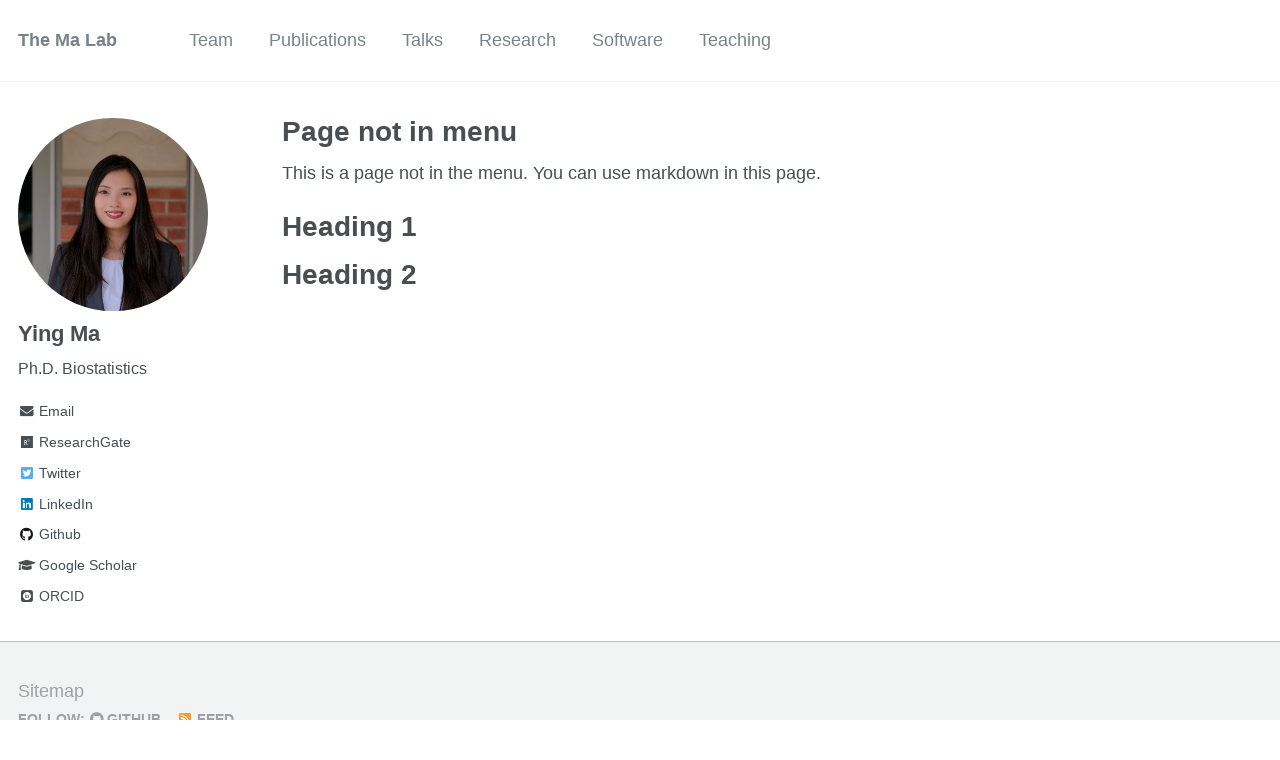

--- FILE ---
content_type: text/html; charset=utf-8
request_url: https://yingma0107.github.io/non-menu-page/
body_size: 2002
content:
<!doctype html><html lang="en" class="no-js"><head><meta charset="utf-8"> <!-- Favicon Links Begin --><link rel="apple-touch-icon" sizes="180x180" href="/assets/images/favicon/apple-touch-icon.png"><link rel="icon" type="image/png" sizes="32x32" href="/assets/images/favicon/favicon-32x32.png"><link rel="icon" type="image/png" sizes="16x16" href="/assets/images/favicon/favicon-16x16.png"><link rel="manifest" href="/assets/images/favicon/site.webmanifest"><meta name="msapplication-TileColor" content="#da532c"><meta name="theme-color" content="#ffffff"> <!-- Favicon Links End --> <!-- begin SEO --><title>Page not in menu - The Ma Lab</title><meta property="og:locale" content="en-US"><meta property="og:site_name" content="The Ma Lab"><meta property="og:title" content="Page not in menu"><link rel="canonical" href="https://YingMa0107.github.io/non-menu-page/"><meta property="og:url" content="https://YingMa0107.github.io/non-menu-page/"><meta property="og:description" content="This is a page not in th emain menu"> <script type="application/ld+json"> { "@context" : "http://schema.org", "@type" : "Person", "name" : "Ying Ma", "url" : "https://YingMa0107.github.io", "sameAs" : null } </script> <!-- end SEO --><link href="https://YingMa0107.github.io/feed.xml" type="application/atom+xml" rel="alternate" title="The Ma Lab Feed"> <!-- http://t.co/dKP3o1e --><meta name="HandheldFriendly" content="True"><meta name="MobileOptimized" content="320"><meta name="viewport" content="width=device-width, initial-scale=1.0"> <script> document.documentElement.className = document.documentElement.className.replace(/\bno-js\b/g, '') + ' js '; </script> <!-- For all browsers --><link rel="stylesheet" href="https://YingMa0107.github.io/assets/css/main.css"><meta http-equiv="cleartype" content="on"> <!-- start custom head snippets --><link rel="apple-touch-icon" sizes="57x57" href="https://YingMa0107.github.io/assets/images/favicon/apple-touch-icon.png"><link rel="apple-touch-icon" sizes="60x60" href="https://YingMa0107.github.io/assets/images/favicon/apple-touch-icon.png"><link rel="apple-touch-icon" sizes="72x72" href="https://YingMa0107.github.io/assets/images/favicon/apple-touch-icon.png"><link rel="apple-touch-icon" sizes="76x76" href="https://YingMa0107.github.io/assets/images/favicon/apple-touch-icon.png"><link rel="apple-touch-icon" sizes="114x114" href="https://YingMa0107.github.io/assets/images/favicon/apple-touch-icon.png"><link rel="apple-touch-icon" sizes="120x120" href="https://YingMa0107.github.io/assets/images/favicon/apple-touch-icon.png"><link rel="apple-touch-icon" sizes="144x144" href="https://YingMa0107.github.io/assets/images/favicon/apple-touch-icon.png"><link rel="apple-touch-icon" sizes="152x152" href="https://YingMa0107.github.io/assets/images/favicon/apple-touch-icon.png"><link rel="apple-touch-icon" sizes="180x180" href="https://YingMa0107.github.io/assets/images/favicon/apple-touch-icon.png"><link rel="icon" type="image/png" sizes="32x32" href="/assets/images/favicon/favicon-32x32.png"><link rel="icon" type="image/png" sizes="16x16" href="/assets/images/favicon/favicon-16x16.png"><link rel="manifest" href="/assets/images/favicon/site.webmanifest"><meta name="msapplication-TileColor" content="#da532c"><meta name="theme-color" content="#ffffff"><link rel="stylesheet" href="https://YingMa0107.github.io/assets/css/academicons.css"/> <script type="text/x-mathjax-config"> MathJax.Hub.Config({ TeX: { equationNumbers: { autoNumber: "all" } } }); </script> <script type="text/x-mathjax-config"> MathJax.Hub.Config({ tex2jax: { inlineMath: [ ['$','$'], ["\\(","\\)"] ], processEscapes: true } }); </script> <script src='https://cdnjs.cloudflare.com/ajax/libs/mathjax/2.7.4/latest.js?config=TeX-MML-AM_CHTML' async></script> <!-- end custom head snippets --> <!-- Favicon Links Begin --><link rel="apple-touch-icon" sizes="180x180" href="/assets/images/favicon/apple-touch-icon.png"><link rel="icon" type="image/png" sizes="32x32" href="/assets/images/favicon/favicon-32x32.png"><link rel="icon" type="image/png" sizes="16x16" href="/assets/images/favicon/favicon-16x16.png"><link rel="manifest" href="/assets/images/favicon/site.webmanifest"><meta name="msapplication-TileColor" content="#da532c"><meta name="theme-color" content="#ffffff"></head><body> <!--[if lt IE 9]><div class="notice--danger align-center" style="margin: 0;">You are using an <strong>outdated</strong> browser. Please <a href="http://browsehappy.com/">upgrade your browser</a> to improve your experience.</div><![endif]--><div class="masthead"><div class="masthead__inner-wrap"><div class="masthead__menu"><nav id="site-nav" class="greedy-nav"> <button><div class="navicon"></div></button><ul class="visible-links"><li class="masthead__menu-item masthead__menu-item--lg"><a href="https://YingMa0107.github.io/">The Ma Lab</a></li><li class="masthead__menu-item"><a href="https://YingMa0107.github.io/team/">Team</a></li><li class="masthead__menu-item"><a href="https://YingMa0107.github.io/publications/">Publications</a></li><li class="masthead__menu-item"><a href="https://YingMa0107.github.io/talks/">Talks</a></li><li class="masthead__menu-item"><a href="https://YingMa0107.github.io/research/">Research</a></li><li class="masthead__menu-item"><a href="https://YingMa0107.github.io/software/">Software</a></li><li class="masthead__menu-item"><a href="https://YingMa0107.github.io/teaching/">Teaching</a></li></ul><ul class="hidden-links hidden"></ul></nav></div></div></div><div id="main" role="main"><div class="sidebar sticky"><div itemscope itemtype="http://schema.org/Person"><div class="author__avatar"> <img src="https://YingMa0107.github.io/images/headshot.jpg" class="author__avatar" alt="Ying Ma"></div><div class="author__content"><h3 class="author__name">Ying Ma</h3><p class="author__bio">Ph.D. Biostatistics</p></div><div class="author__urls-wrapper"> <button class="btn btn--inverse">Follow</button><ul class="author__urls social-icons"><li><a href="mailto:ying_ma@brown.edu"><i class="fas fa-fw fa-envelope" aria-hidden="true"></i> Email</a></li><li><a href="https://www.researchgate.net/profile/Ying-Ma-26"><i class="fab fa-fw fa-researchgate" aria-hidden="true"></i> ResearchGate</a></li><li><a href="https://twitter.com/https://twitter.com/yingma0107"><i class="fab fa-fw fa-twitter-square" aria-hidden="true"></i> Twitter</a></li><li><a href="https://www.linkedin.com/in/https://www.linkedin.com/in/ying-ma-a74106148/"><i class="fab fa-fw fa-linkedin" aria-hidden="true"></i> LinkedIn</a></li><li><a href="https://github.com/YingMa0107"><i class="fab fa-fw fa-github" aria-hidden="true"></i> Github</a></li><li><a href="https://scholar.google.com/citations?hl=en&user=INVwBkIAAAAJ&view_op=list_works&sortby=pubdate"><i class="fas fa-fw fa-graduation-cap"></i> Google Scholar</a></li><li><a href="https://orcid.org/my-orcid?orcid=0000-0003-3791-7018"><i class="ai ai-orcid-square ai-fw"></i> ORCID</a></li></ul></div></div></div><article class="page" itemscope itemtype="http://schema.org/CreativeWork"><meta itemprop="headline" content="Page not in menu"><meta itemprop="description" content="This is a page not in th emain menu"><div class="page__inner-wrap"><header><h1 class="page__title" itemprop="headline">Page not in menu</h1></header><section class="page__content" itemprop="text"><p>This is a page not in the menu. You can use markdown in this page.</p><h1 id="heading-1">Heading 1</h1><h1 id="heading-2">Heading 2</h1></section><footer class="page__meta"></footer></div></article></div><div class="page__footer"><footer> <!-- start custom footer snippets --> <a href="/sitemap/">Sitemap</a> <!-- end custom footer snippets --><div class="page__footer-follow"><ul class="social-icons"><li><strong>Follow:</strong></li><li><a href="http://github.com/YingMa0107"><i class="fab fa-github" aria-hidden="true"></i> GitHub</a></li><li><a href="https://YingMa0107.github.io/feed.xml"><i class="fa fa-fw fa-rss-square" aria-hidden="true"></i> Feed</a></li></ul></div><div class="page__footer-copyright">&copy; 2026 Ying Ma. Powered by <a href="http://jekyllrb.com" rel="nofollow">Jekyll</a> &amp; <a href="https://github.com/academicpages/academicpages.github.io">AcademicPages</a>, a fork of <a href="https://mademistakes.com/work/minimal-mistakes-jekyll-theme/" rel="nofollow">Minimal Mistakes</a>.</div></footer></div><script src="https://YingMa0107.github.io/assets/js/main.min.js"></script> <script> (function(i,s,o,g,r,a,m){i['GoogleAnalyticsObject']=r;i[r]=i[r]||function(){ (i[r].q=i[r].q||[]).push(arguments)},i[r].l=1*new Date();a=s.createElement(o), m=s.getElementsByTagName(o)[0];a.async=1;a.src=g;m.parentNode.insertBefore(a,m) })(window,document,'script','//www.google-analytics.com/analytics.js','ga'); ga('create', '', 'auto'); ga('send', 'pageview'); </script></body></html>
